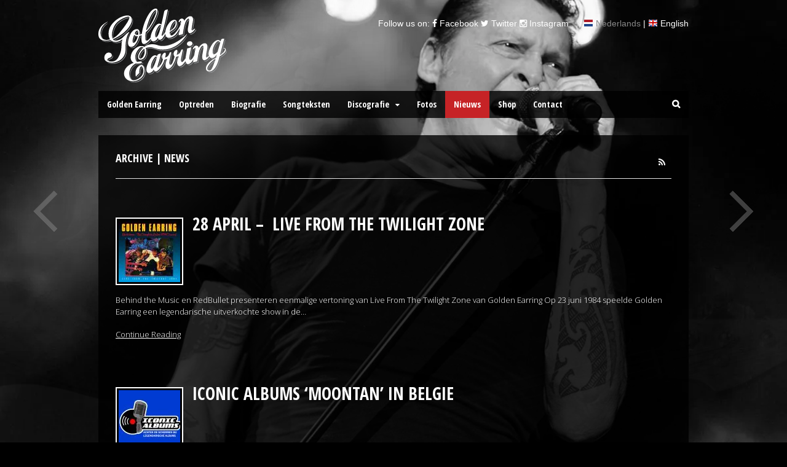

--- FILE ---
content_type: text/html; charset=UTF-8
request_url: https://golden-earring.nl/category/news/page/2/
body_size: 7930
content:
<!DOCTYPE html><html lang="nl-NL"><head><meta charset="UTF-8" /><link rel="stylesheet" media="print" onload="this.onload=null;this.media='all';" id="ao_optimized_gfonts" href="https://fonts.googleapis.com/css?family=Open+Sans+Condensed%3A300%2C300italic%2C700%7COpen+Sans%3A300%2C300italic%2Cregular%2Citalic%2C600%2C600italic%2C700%2C700italic%2C800%2C800italic%7COpen+Sans:300italic,400italic,700italic,400,700,300%7COpen+Sans+Condensed:300,700&amp;display=swap"><link media="all" href="https://golden-earring.nl/wp-content/cache/autoptimize/css/autoptimize_8aeb230a79c051be577ba360ba9f5c6c.css" rel="stylesheet"><title>News | Golden Earring | Page 2</title><meta http-equiv="Content-Type" content="text/html; charset=UTF-8" /><link rel="pingback" href="https://golden-earring.nl/xmlrpc.php" /><meta name='robots' content='max-image-preview:large' /><meta name="viewport" content="width=device-width, initial-scale=1"/><link rel='preconnect' href='//i0.wp.com' /><link href='https://fonts.gstatic.com' crossorigin='anonymous' rel='preconnect' /><link rel="alternate" type="application/rss+xml" title="Golden Earring &raquo; feed" href="https://golden-earring.nl/feed/" /><link rel="alternate" type="application/rss+xml" title="Golden Earring &raquo; News categorie feed" href="https://golden-earring.nl/category/news/feed/" /> <!--[if lt IE 9]><link href="https://golden-earring.nl/wp-content/themes/canvas/css/non-responsive.css" rel="stylesheet" type="text/css" /><style type="text/css">.col-full, #wrapper { width: 960px; max-width: 960px; } #inner-wrapper { padding: 0; } body.full-width #header, #nav-container, body.full-width #content, body.full-width #footer-widgets, body.full-width #footer { padding-left: 0; padding-right: 0; } body.fixed-mobile #top, body.fixed-mobile #header-container, body.fixed-mobile #footer-container, body.fixed-mobile #nav-container, body.fixed-mobile #footer-widgets-container { min-width: 960px; padding: 0 1em; } body.full-width #content { width: auto; padding: 0 1em;}</style><![endif]--> <script type="text/javascript" src="https://golden-earring.nl/wp-includes/js/jquery/jquery.min.js?ver=3.7.1" id="jquery-core-js"></script> <script defer type="text/javascript" src="https://golden-earring.nl/wp-includes/js/jquery/jquery-migrate.min.js?ver=3.4.1" id="jquery-migrate-js"></script> <script defer type="text/javascript" src="https://golden-earring.nl/wp-content/themes/canvas/includes/js/third-party.min.js?ver=9ca6eab73310281dd191cd0ba8caa9b0" id="third-party-js"></script> <script defer type="text/javascript" src="https://golden-earring.nl/wp-content/themes/canvas/includes/js/modernizr.min.js?ver=2.6.2" id="modernizr-js"></script> <script defer type="text/javascript" src="https://golden-earring.nl/wp-content/themes/canvas/includes/js/general.min.js?ver=9ca6eab73310281dd191cd0ba8caa9b0" id="general-js"></script> <link rel="https://api.w.org/" href="https://golden-earring.nl/wp-json/" /><link rel="alternate" title="JSON" type="application/json" href="https://golden-earring.nl/wp-json/wp/v2/categories/1" /><meta name="generator" content="WPML ver:4.6.14 stt:39,1;" /><meta name="cdp-version" content="1.4.9" /><link rel="shortcut icon" href="https://goldenearring.nl/wp-content/uploads/2014/03/golden-earring-favicon.png"/><meta name="generator" content="Goldean Earring Theme 0.1" /><meta name="generator" content="Canvas 5.12.0" /><meta name="generator" content="WooFramework 6.2.8" /><link rel="icon" href="https://i0.wp.com/golden-earring.nl/wp-content/uploads/2014/03/cropped-golden-earring-favicon.png?fit=32%2C32&#038;ssl=1" sizes="32x32" /><link rel="icon" href="https://i0.wp.com/golden-earring.nl/wp-content/uploads/2014/03/cropped-golden-earring-favicon.png?fit=192%2C192&#038;ssl=1" sizes="192x192" /><link rel="apple-touch-icon" href="https://i0.wp.com/golden-earring.nl/wp-content/uploads/2014/03/cropped-golden-earring-favicon.png?fit=180%2C180&#038;ssl=1" /><meta name="msapplication-TileImage" content="https://i0.wp.com/golden-earring.nl/wp-content/uploads/2014/03/cropped-golden-earring-favicon.png?fit=270%2C270&#038;ssl=1" /></head><body data-rsssl=1 class="archive paged category category-news category-1 paged-2 category-paged-2 chrome alt-style-default one-col width-960 one-col-960 full-width full-footer"><nav id="nav-arrows" class="nav-arrows"> <span id="nav-arrow-prev">Previous</span> <span id="nav-arrow-next">Next</span></nav> <script defer src="[data-uri]"></script> <script defer src="[data-uri]"></script> <script defer src="[data-uri]"></script><div id="wrapper"><div id="inner-wrapper"><h3 class="nav-toggle icon"><a href="#navigation">Navigation</a></h3><header id="header" class="col-full"><div id="logo"> <a href="https://golden-earring.nl/" title="Official Golden Earring website"><noscript><img src="https://goldenearring.nl/wp-content/uploads/2014/03/golden-earring-logo.png" alt="Golden Earring" /></noscript><img class="lazyload" src='data:image/svg+xml,%3Csvg%20xmlns=%22http://www.w3.org/2000/svg%22%20viewBox=%220%200%20210%20140%22%3E%3C/svg%3E' data-src="https://goldenearring.nl/wp-content/uploads/2014/03/golden-earring-logo.png" alt="Golden Earring" /></a> <span class="site-title"><a href="https://golden-earring.nl/">Golden Earring</a></span> <span class="site-description">Official Golden Earring website</span></div><div id="topSocial"> Follow&nbsp;us&nbsp;on: <a href="//www.facebook.com/goldenearring"><i class="fa fa-facebook"></i> Facebook</a> <a href="//twitter.com/4goldenearring"><i class="fa fa-twitter"></i> Twitter</a> <a href="//instagram.com/4goldenearring#"><i class="fa fa-instagram"></i> Instagram</a> <span class="active-lang lang-flag lang-nl">Nederlands</span> | <a class="lang-flag lang-en" href="/?lang=en">English</a></div></header><nav id="navigation" class="col-full" role="navigation"><section class="menus nav-icons nav-icons-2"> <a href="https://golden-earring.nl" class="nav-home"><span>Home</span></a><h3>Main menu</h3><ul id="main-nav" class="nav fl"><li id="menu-item-20" class="menu-item menu-item-type-post_type menu-item-object-page menu-item-home menu-item-20"><a href="https://golden-earring.nl/">Golden Earring</a></li><li id="menu-item-23" class="menu-item menu-item-type-post_type menu-item-object-page menu-item-23"><a href="https://golden-earring.nl/gigs/">Optreden</a></li><li id="menu-item-22043" class="menu-item menu-item-type-post_type menu-item-object-page menu-item-22043"><a href="https://golden-earring.nl/biografie/">Biografie</a></li><li id="menu-item-22067" class="menu-item menu-item-type-custom menu-item-object-custom menu-item-22067"><a href="/lyric?lang=nl">Songteksten</a></li><li id="menu-item-3825" class="menu-item menu-item-type-custom menu-item-object-custom menu-item-has-children menu-item-3825"><a href="/discography/">Discografie</a><ul class="sub-menu"><li id="menu-item-3826" class="menu-item menu-item-type-taxonomy menu-item-object-discography_category menu-item-3826"><a href="https://golden-earring.nl/albums/cd-albums/">CD Albums</a></li><li id="menu-item-3894" class="menu-item menu-item-type-taxonomy menu-item-object-discography_category menu-item-3894"><a href="https://golden-earring.nl/albums/cd-singles/">CD Singles</a></li><li id="menu-item-3895" class="menu-item menu-item-type-taxonomy menu-item-object-discography_category menu-item-3895"><a href="https://golden-earring.nl/albums/dvds/">DVD&#8217;s</a></li></ul></li><li id="menu-item-4399" class="menu-item menu-item-type-post_type menu-item-object-page menu-item-4399"><a href="https://golden-earring.nl/photos/">Fotos</a></li><li id="menu-item-6597" class="menu-item menu-item-type-post_type menu-item-object-page current_page_parent menu-item-6597"><a href="https://golden-earring.nl/news/">Nieuws</a></li><li id="menu-item-25034" class="menu-item menu-item-type-custom menu-item-object-custom menu-item-25034"><a href="https://www.rockart.nl/products/golden-earring-diversen">Shop</a></li><li id="menu-item-1094" class="menu-item menu-item-type-post_type menu-item-object-page menu-item-1094"><a href="https://golden-earring.nl/contact/">Contact</a></li></ul><div class="side-nav"><ul class="nav-search"><li> <a class="search-contents" href="#"></a><ul><li><div class="widget widget_search"><div class="search_main"><form method="get" class="searchform" action="https://golden-earring.nl/" > <input type="text" class="field s" name="s" value="Search..." onfocus="if (this.value == 'Search...') {this.value = '';}" onblur="if (this.value == '') {this.value = 'Search...';}" /> <button type="submit" class="fa fa-search submit" name="submit" value="Search"></button> <input type='hidden' name='lang' value='nl' /></form><div class="fix"></div></div></div></li></ul></li></ul></div></section> <a href="#top" class="nav-close"><span>Return to Content</span></a></nav><div id="content" class="col-full"><div id="main-sidebar-container"><section id="main" class="col-left"><article><h1 class="archive_header"><span class="fl cat">Archive | News</span> <span class="fr catrss"><a href="https://golden-earring.nl/category/news/feed/" class="fa fa-rss fa-large" ></a></span></h1></article><div class="fix"></div><article class="post-25253 post type-post status-publish format-standard has-post-thumbnail hentry category-news"> <a href="https://golden-earring.nl/2024/04/13/28-april-live-from-the-twilight-zone/"  title="28 April &#8211;  Live From The Twilight Zone"><noscript><img src="https://i0.wp.com/golden-earring.nl/wp-content/uploads/2024/04/Golden-Earring-Back-Home_3000x3000px-scaled-100x100.jpg" alt="Golden-Earring-Back-Home_3000x3000px"  width="100"  height="100" title="28 April &#8211;  Live From The Twilight Zone" class="woo-image thumbnail alignleft" /></noscript><img src='data:image/svg+xml,%3Csvg%20xmlns=%22http://www.w3.org/2000/svg%22%20viewBox=%220%200%20100%20100%22%3E%3C/svg%3E' data-src="https://i0.wp.com/golden-earring.nl/wp-content/uploads/2024/04/Golden-Earring-Back-Home_3000x3000px-scaled-100x100.jpg" alt="Golden-Earring-Back-Home_3000x3000px"  width="100"  height="100" title="28 April &#8211;  Live From The Twilight Zone" class="lazyload woo-image thumbnail alignleft" /></a><header><h2 class="title entry-title"><a href="https://golden-earring.nl/2024/04/13/28-april-live-from-the-twilight-zone/" rel="bookmark" title="28 April &#8211;  Live From The Twilight Zone">28 April &#8211;  Live From The Twilight Zone</a></h2></header><div class="post-meta"><span class="small">By</span> <span class="author vcard"><span class="fn"><a href="https://golden-earring.nl/author/geadmin/" title="Berichten van Webmaster" rel="author">Webmaster</a></span></span> <span class="small">on</span> <abbr class="date time published updated" title="2024-04-13T12:11:16+0100">13 april 2024</abbr> <span class="small">in</span> <span class="categories"><a href="https://golden-earring.nl/category/news/" title="View all items in News">News</a></span></div><section class="entry"><p>Behind the Music en RedBullet presenteren eenmalige vertoning van Live From The Twilight Zone van Golden Earring Op 23 juni 1984 speelde Golden Earring een legendarische uitverkochte show in de&#8230;</p></section><div class="fix"></div><div class="post-more"> <span class="read-more"><a href="https://golden-earring.nl/2024/04/13/28-april-live-from-the-twilight-zone/" title="Continue Reading">Continue Reading</a></span></div></article><article class="post-25249 post type-post status-publish format-standard has-post-thumbnail hentry category-news"> <a href="https://golden-earring.nl/2024/03/21/iconic-albums-moontan-in-belgie/"  title="Iconic Albums &#8216;Moontan&#8217; in Belgie"><noscript><img src="https://i0.wp.com/golden-earring.nl/wp-content/uploads/2022/05/Moontan_promo-still.00_00_00_00.Still001-e1652364169670-100x100.jpg" alt="Moontan_promo still.00_00_00_00.Still001"  width="100"  height="100" title="Iconic Albums &#8216;Moontan&#8217; in Belgie" class="woo-image thumbnail alignleft" /></noscript><img src='data:image/svg+xml,%3Csvg%20xmlns=%22http://www.w3.org/2000/svg%22%20viewBox=%220%200%20100%20100%22%3E%3C/svg%3E' data-src="https://i0.wp.com/golden-earring.nl/wp-content/uploads/2022/05/Moontan_promo-still.00_00_00_00.Still001-e1652364169670-100x100.jpg" alt="Moontan_promo still.00_00_00_00.Still001"  width="100"  height="100" title="Iconic Albums &#8216;Moontan&#8217; in Belgie" class="lazyload woo-image thumbnail alignleft" /></a><header><h2 class="title entry-title"><a href="https://golden-earring.nl/2024/03/21/iconic-albums-moontan-in-belgie/" rel="bookmark" title="Iconic Albums &#8216;Moontan&#8217; in Belgie">Iconic Albums &#8216;Moontan&#8217; in Belgie</a></h2></header><div class="post-meta"><span class="small">By</span> <span class="author vcard"><span class="fn"><a href="https://golden-earring.nl/author/geadmin/" title="Berichten van Webmaster" rel="author">Webmaster</a></span></span> <span class="small">on</span> <abbr class="date time published updated" title="2024-03-21T14:37:53+0100">21 maart 2024</abbr> <span class="small">in</span> <span class="categories"><a href="https://golden-earring.nl/category/news/" title="View all items in News">News</a></span></div><section class="entry"><p>Basist Rinus Gerritsen komt met Iconic Albums &#8211; Moontan naar Rijkevorsel Rinus Gerritsen, bassist van Golden Earring, is op zaterdag 25 mei in de Singer te gast met het verhaal&#8230;</p></section><div class="fix"></div><div class="post-more"> <span class="read-more"><a href="https://golden-earring.nl/2024/03/21/iconic-albums-moontan-in-belgie/" title="Continue Reading">Continue Reading</a></span></div></article><article class="post-25244 post type-post status-publish format-standard has-post-thumbnail hentry category-news"> <a href="https://golden-earring.nl/2023/11/08/barry-hay-signeert-6-december-in-amsterdam/"  title="BARRY HAY SIGNEERT 6 DECEMBER IN AMSTERDAM"><noscript><img src="https://i0.wp.com/golden-earring.nl/wp-content/uploads/2023/11/radar-love-4e-barry-100x100.jpg" alt="radar-love-4e-barry"  width="100"  height="100" title="BARRY HAY SIGNEERT 6 DECEMBER IN AMSTERDAM" class="woo-image thumbnail alignleft" /></noscript><img src='data:image/svg+xml,%3Csvg%20xmlns=%22http://www.w3.org/2000/svg%22%20viewBox=%220%200%20100%20100%22%3E%3C/svg%3E' data-src="https://i0.wp.com/golden-earring.nl/wp-content/uploads/2023/11/radar-love-4e-barry-100x100.jpg" alt="radar-love-4e-barry"  width="100"  height="100" title="BARRY HAY SIGNEERT 6 DECEMBER IN AMSTERDAM" class="lazyload woo-image thumbnail alignleft" /></a><header><h2 class="title entry-title"><a href="https://golden-earring.nl/2023/11/08/barry-hay-signeert-6-december-in-amsterdam/" rel="bookmark" title="BARRY HAY SIGNEERT 6 DECEMBER IN AMSTERDAM">BARRY HAY SIGNEERT 6 DECEMBER IN AMSTERDAM</a></h2></header><div class="post-meta"><span class="small">By</span> <span class="author vcard"><span class="fn"><a href="https://golden-earring.nl/author/geadmin/" title="Berichten van Webmaster" rel="author">Webmaster</a></span></span> <span class="small">on</span> <abbr class="date time published updated" title="2023-11-08T07:00:00+0100">8 november 2023</abbr> <span class="small">in</span> <span class="categories"><a href="https://golden-earring.nl/category/news/" title="View all items in News">News</a></span></div><section class="entry"><p>Golden Earring-zanger en rocklegende Barry Hay ontvangt op woensdagmiddag 6 december tussen 17:00 en 18:00 in platenzaak Concerto in Amsterdam het 5.000e exemplaar van de biografie over zijn wereldhit Radar&#8230;</p></section><div class="fix"></div><div class="post-more"> <span class="read-more"><a href="https://golden-earring.nl/2023/11/08/barry-hay-signeert-6-december-in-amsterdam/" title="Continue Reading">Continue Reading</a></span></div></article><article class="post-25239 post type-post status-publish format-standard has-post-thumbnail hentry category-news"> <a href="https://golden-earring.nl/2023/10/20/4e-druk-biografie-over-radar-love-nu-beschikbaar/"  title="4e DRUK BIOGRAFIE OVER RADAR LOVE NU BESCHIKBAAR!"><noscript><img src="https://i0.wp.com/golden-earring.nl/wp-content/uploads/2023/10/4e-Druk-20231020jpg-100x100.jpg" alt="4e Druk 20231020jpg"  width="100"  height="100" title="4e DRUK BIOGRAFIE OVER RADAR LOVE NU BESCHIKBAAR!" class="woo-image thumbnail alignleft" /></noscript><img src='data:image/svg+xml,%3Csvg%20xmlns=%22http://www.w3.org/2000/svg%22%20viewBox=%220%200%20100%20100%22%3E%3C/svg%3E' data-src="https://i0.wp.com/golden-earring.nl/wp-content/uploads/2023/10/4e-Druk-20231020jpg-100x100.jpg" alt="4e Druk 20231020jpg"  width="100"  height="100" title="4e DRUK BIOGRAFIE OVER RADAR LOVE NU BESCHIKBAAR!" class="lazyload woo-image thumbnail alignleft" /></a><header><h2 class="title entry-title"><a href="https://golden-earring.nl/2023/10/20/4e-druk-biografie-over-radar-love-nu-beschikbaar/" rel="bookmark" title="4e DRUK BIOGRAFIE OVER RADAR LOVE NU BESCHIKBAAR!">4e DRUK BIOGRAFIE OVER RADAR LOVE NU BESCHIKBAAR!</a></h2></header><div class="post-meta"><span class="small">By</span> <span class="author vcard"><span class="fn"><a href="https://golden-earring.nl/author/geadmin/" title="Berichten van Webmaster" rel="author">Webmaster</a></span></span> <span class="small">on</span> <abbr class="date time published updated" title="2023-10-20T09:55:09+0100">20 oktober 2023</abbr> <span class="small">in</span> <span class="categories"><a href="https://golden-earring.nl/category/news/" title="View all items in News">News</a></span></div><section class="entry"><p>Bijna 4.000 verkochte exemplaren en veel media-aandacht voor dit 248 pagina’s dikke boek! Reacties: ‘Dat boek, die song, het is toch een hagelsteen zo groot als een tennisbal.’ Barry Hay&#8230;</p></section><div class="fix"></div><div class="post-more"> <span class="read-more"><a href="https://golden-earring.nl/2023/10/20/4e-druk-biografie-over-radar-love-nu-beschikbaar/" title="Continue Reading">Continue Reading</a></span></div></article><article class="post-25233 post type-post status-publish format-standard has-post-thumbnail hentry category-news"> <a href="https://golden-earring.nl/2023/09/15/50-jaar-radar-love/"  title="50 jaar Radar Love!"><noscript><img src="https://i0.wp.com/golden-earring.nl/wp-content/uploads/2023/09/Top-40-en-3e-druk-100x100.jpeg" alt="Top-40 en 3e druk"  width="100"  height="100" title="50 jaar Radar Love!" class="woo-image thumbnail alignleft" /></noscript><img src='data:image/svg+xml,%3Csvg%20xmlns=%22http://www.w3.org/2000/svg%22%20viewBox=%220%200%20100%20100%22%3E%3C/svg%3E' data-src="https://i0.wp.com/golden-earring.nl/wp-content/uploads/2023/09/Top-40-en-3e-druk-100x100.jpeg" alt="Top-40 en 3e druk"  width="100"  height="100" title="50 jaar Radar Love!" class="lazyload woo-image thumbnail alignleft" /></a><header><h2 class="title entry-title"><a href="https://golden-earring.nl/2023/09/15/50-jaar-radar-love/" rel="bookmark" title="50 jaar Radar Love!">50 jaar Radar Love!</a></h2></header><div class="post-meta"><span class="small">By</span> <span class="author vcard"><span class="fn"><a href="https://golden-earring.nl/author/geadmin/" title="Berichten van Webmaster" rel="author">Webmaster</a></span></span> <span class="small">on</span> <abbr class="date time published updated" title="2023-09-15T07:00:00+0100">15 september 2023</abbr> <span class="small">in</span> <span class="categories"><a href="https://golden-earring.nl/category/news/" title="View all items in News">News</a></span></div><section class="entry"><p>Vanaf 15 september 1973 staat de Golden Earring single&nbsp;Radar Love &#8211; The Song Is Over&nbsp;(Polydor) drie weken op nummer 1 in de Nederlandse Top 40, vandaag exact 50 jaar geleden&#8230;.</p></section><div class="fix"></div><div class="post-more"> <span class="read-more"><a href="https://golden-earring.nl/2023/09/15/50-jaar-radar-love/" title="Continue Reading">Continue Reading</a></span></div></article><article class="post-25225 post type-post status-publish format-standard has-post-thumbnail hentry category-news"> <a href="https://golden-earring.nl/2023/08/30/dick-maas-en-rinus-gerritsen-bij-het-music-film-festival/"  title="Dick Maas en  Rinus Gerritsen bij het Music Film Festival."><noscript><img src="https://i0.wp.com/golden-earring.nl/wp-content/uploads/2023/08/19-04-07-0206burning-stuntman-diaduplis-100x100.jpeg" alt="19-04-07-0206burning-stuntman-diaduplis"  width="100"  height="100" title="Dick Maas en  Rinus Gerritsen bij het Music Film Festival." class="woo-image thumbnail alignleft" /></noscript><img src='data:image/svg+xml,%3Csvg%20xmlns=%22http://www.w3.org/2000/svg%22%20viewBox=%220%200%20100%20100%22%3E%3C/svg%3E' data-src="https://i0.wp.com/golden-earring.nl/wp-content/uploads/2023/08/19-04-07-0206burning-stuntman-diaduplis-100x100.jpeg" alt="19-04-07-0206burning-stuntman-diaduplis"  width="100"  height="100" title="Dick Maas en  Rinus Gerritsen bij het Music Film Festival." class="lazyload woo-image thumbnail alignleft" /></a><header><h2 class="title entry-title"><a href="https://golden-earring.nl/2023/08/30/dick-maas-en-rinus-gerritsen-bij-het-music-film-festival/" rel="bookmark" title="Dick Maas en  Rinus Gerritsen bij het Music Film Festival.">Dick Maas en  Rinus Gerritsen bij het Music Film Festival.</a></h2></header><div class="post-meta"><span class="small">By</span> <span class="author vcard"><span class="fn"><a href="https://golden-earring.nl/author/geadmin/" title="Berichten van Webmaster" rel="author">Webmaster</a></span></span> <span class="small">on</span> <abbr class="date time published updated" title="2023-08-30T13:02:38+0100">30 augustus 2023</abbr> <span class="small">in</span> <span class="categories"><a href="https://golden-earring.nl/category/news/" title="View all items in News">News</a></span></div><section class="entry"><p>Filmregisseur Dick Maas en Earring-bassist Rinus Gerritsen komen praten over de videoclips van Golden Earring, opnieuw uitgebracht in 2K, en vertoond op het grote scherm bij het Music Film Festival&#8230;.</p></section><div class="fix"></div><div class="post-more"> <span class="read-more"><a href="https://golden-earring.nl/2023/08/30/dick-maas-en-rinus-gerritsen-bij-het-music-film-festival/" title="Continue Reading">Continue Reading</a></span></div></article><article class="post-25215 post type-post status-publish format-standard has-post-thumbnail hentry category-news"> <a href="https://golden-earring.nl/2023/07/21/rinus-gerritsen-met-het-verhaal-van-moontan-de-theaters-in/"  title="Rinus Gerritsen met het verhaal van Moontan de theaters in"><noscript><img src="https://i0.wp.com/golden-earring.nl/wp-content/uploads/2023/07/iconic-100x100.png" alt="iconic"  width="100"  height="100" title="Rinus Gerritsen met het verhaal van Moontan de theaters in" class="woo-image thumbnail alignleft" /></noscript><img src='data:image/svg+xml,%3Csvg%20xmlns=%22http://www.w3.org/2000/svg%22%20viewBox=%220%200%20100%20100%22%3E%3C/svg%3E' data-src="https://i0.wp.com/golden-earring.nl/wp-content/uploads/2023/07/iconic-100x100.png" alt="iconic"  width="100"  height="100" title="Rinus Gerritsen met het verhaal van Moontan de theaters in" class="lazyload woo-image thumbnail alignleft" /></a><header><h2 class="title entry-title"><a href="https://golden-earring.nl/2023/07/21/rinus-gerritsen-met-het-verhaal-van-moontan-de-theaters-in/" rel="bookmark" title="Rinus Gerritsen met het verhaal van Moontan de theaters in">Rinus Gerritsen met het verhaal van Moontan de theaters in</a></h2></header><div class="post-meta"><span class="small">By</span> <span class="author vcard"><span class="fn"><a href="https://golden-earring.nl/author/geadmin/" title="Berichten van Webmaster" rel="author">Webmaster</a></span></span> <span class="small">on</span> <abbr class="date time published updated" title="2023-07-21T10:05:00+0100">21 juli 2023</abbr> <span class="small">in</span> <span class="categories"><a href="https://golden-earring.nl/category/news/" title="View all items in News">News</a></span></div><section class="entry"><p>Golden Earring bassist Rinus Gerritsen is na de zomer in de theaters te zien met het verhaal achter het legendarische album Moontan. Hij gaat samen met Martin Kuiper van Behind&#8230;</p></section><div class="fix"></div><div class="post-more"> <span class="read-more"><a href="https://golden-earring.nl/2023/07/21/rinus-gerritsen-met-het-verhaal-van-moontan-de-theaters-in/" title="Continue Reading">Continue Reading</a></span></div></article><article class="post-25208 post type-post status-publish format-standard has-post-thumbnail hentry category-news"> <a href="https://golden-earring.nl/2023/04/10/boek-radar-love-50-jaar/"  title="Boek Radar Love 50 jaar"><noscript><img src="https://i0.wp.com/golden-earring.nl/wp-content/uploads/2023/04/305b6f78-3a37-445d-b74f-5261005adb64-100x100.jpeg" alt="305b6f78-3a37-445d-b74f-5261005adb64"  width="100"  height="100" title="Boek Radar Love 50 jaar" class="woo-image thumbnail alignleft" /></noscript><img src='data:image/svg+xml,%3Csvg%20xmlns=%22http://www.w3.org/2000/svg%22%20viewBox=%220%200%20100%20100%22%3E%3C/svg%3E' data-src="https://i0.wp.com/golden-earring.nl/wp-content/uploads/2023/04/305b6f78-3a37-445d-b74f-5261005adb64-100x100.jpeg" alt="305b6f78-3a37-445d-b74f-5261005adb64"  width="100"  height="100" title="Boek Radar Love 50 jaar" class="lazyload woo-image thumbnail alignleft" /></a><header><h2 class="title entry-title"><a href="https://golden-earring.nl/2023/04/10/boek-radar-love-50-jaar/" rel="bookmark" title="Boek Radar Love 50 jaar">Boek Radar Love 50 jaar</a></h2></header><div class="post-meta"><span class="small">By</span> <span class="author vcard"><span class="fn"><a href="https://golden-earring.nl/author/geadmin/" title="Berichten van Webmaster" rel="author">Webmaster</a></span></span> <span class="small">on</span> <abbr class="date time published updated" title="2023-04-10T08:21:40+0100">10 april 2023</abbr> <span class="small">in</span> <span class="categories"><a href="https://golden-earring.nl/category/news/" title="View all items in News">News</a></span></div><section class="entry"><p>Radar Love 50 jaar, biografie van de ultimate drivin&#8217; song. Voor dit prachtige boek geld een speciale introductieprijs van 32,50 euro* Bestellen kan via https://noordboek.nl/boek/radar-love-50-jaar Gebruik in het betaalscherm de&#8230;</p></section><div class="fix"></div><div class="post-more"> <span class="read-more"><a href="https://golden-earring.nl/2023/04/10/boek-radar-love-50-jaar/" title="Continue Reading">Continue Reading</a></span></div></article><article class="post-25202 post type-post status-publish format-standard has-post-thumbnail hentry category-news"> <a href="https://golden-earring.nl/2022/10/24/film-behind-the-music-rinus-gerritsen-over-60-jaar-golden-earring/"  title="FILM: Behind the Music &#8211; Rinus Gerritsen over 60 jaar Golden Earring"><noscript><img src="https://i0.wp.com/golden-earring.nl/wp-content/uploads/2022/10/iconic-2-100x100.jpg" alt="iconic-2"  width="100"  height="100" title="FILM: Behind the Music &#8211; Rinus Gerritsen over 60 jaar Golden Earring" class="woo-image thumbnail alignleft" /></noscript><img src='data:image/svg+xml,%3Csvg%20xmlns=%22http://www.w3.org/2000/svg%22%20viewBox=%220%200%20100%20100%22%3E%3C/svg%3E' data-src="https://i0.wp.com/golden-earring.nl/wp-content/uploads/2022/10/iconic-2-100x100.jpg" alt="iconic-2"  width="100"  height="100" title="FILM: Behind the Music &#8211; Rinus Gerritsen over 60 jaar Golden Earring" class="lazyload woo-image thumbnail alignleft" /></a><header><h2 class="title entry-title"><a href="https://golden-earring.nl/2022/10/24/film-behind-the-music-rinus-gerritsen-over-60-jaar-golden-earring/" rel="bookmark" title="FILM: Behind the Music &#8211; Rinus Gerritsen over 60 jaar Golden Earring">FILM: Behind the Music &#8211; Rinus Gerritsen over 60 jaar Golden Earring</a></h2></header><div class="post-meta"><span class="small">By</span> <span class="author vcard"><span class="fn"><a href="https://golden-earring.nl/author/geadmin/" title="Berichten van Webmaster" rel="author">Webmaster</a></span></span> <span class="small">on</span> <abbr class="date time published updated" title="2022-10-24T13:39:05+0100">24 oktober 2022</abbr> <span class="small">in</span> <span class="categories"><a href="https://golden-earring.nl/category/news/" title="View all items in News">News</a></span></div><section class="entry"><p>In de film &#8216;Behind the Music: Rinus Gerritsen over 60 jaar Golden Earring&#8217; krijg je een nooit eerder vertoonde inkijk in de geschiedenis van Nederlands grootste rockband ooit. De film&#8230;</p></section><div class="fix"></div><div class="post-more"> <span class="read-more"><a href="https://golden-earring.nl/2022/10/24/film-behind-the-music-rinus-gerritsen-over-60-jaar-golden-earring/" title="Continue Reading">Continue Reading</a></span></div></article><article class="post-25198 post type-post status-publish format-standard has-post-thumbnail hentry category-news"> <a href="https://golden-earring.nl/2022/10/24/iconic-albums-moontan-van-golden-earring-met-rinus/"  title="Iconic Albums &#8211; Moontan van Golden Earring met Rinus"><noscript><img src="https://i0.wp.com/golden-earring.nl/wp-content/uploads/2022/10/iconic-1-100x100.jpg" alt="iconic-1"  width="100"  height="100" title="Iconic Albums &#8211; Moontan van Golden Earring met Rinus" class="woo-image thumbnail alignleft" /></noscript><img src='data:image/svg+xml,%3Csvg%20xmlns=%22http://www.w3.org/2000/svg%22%20viewBox=%220%200%20100%20100%22%3E%3C/svg%3E' data-src="https://i0.wp.com/golden-earring.nl/wp-content/uploads/2022/10/iconic-1-100x100.jpg" alt="iconic-1"  width="100"  height="100" title="Iconic Albums &#8211; Moontan van Golden Earring met Rinus" class="lazyload woo-image thumbnail alignleft" /></a><header><h2 class="title entry-title"><a href="https://golden-earring.nl/2022/10/24/iconic-albums-moontan-van-golden-earring-met-rinus/" rel="bookmark" title="Iconic Albums &#8211; Moontan van Golden Earring met Rinus">Iconic Albums &#8211; Moontan van Golden Earring met Rinus</a></h2></header><div class="post-meta"><span class="small">By</span> <span class="author vcard"><span class="fn"><a href="https://golden-earring.nl/author/geadmin/" title="Berichten van Webmaster" rel="author">Webmaster</a></span></span> <span class="small">on</span> <abbr class="date time published updated" title="2022-10-24T13:36:56+0100">24 oktober 2022</abbr> <span class="small">in</span> <span class="categories"><a href="https://golden-earring.nl/category/news/" title="View all items in News">News</a></span></div><section class="entry"><p>Het legendarische album Moontan van Golden Earring staat centraal tijdens deze editie van Iconic Albums. Bassist Rinus Gerritsen wordt op het podium geïnterviewd en Barry Hay, Cesar Zuiderwijk, Willem van&#8230;</p></section><div class="fix"></div><div class="post-more"> <span class="read-more"><a href="https://golden-earring.nl/2022/10/24/iconic-albums-moontan-van-golden-earring-met-rinus/" title="Continue Reading">Continue Reading</a></span></div></article><div class="pagination woo-pagination"><a class="prev page-numbers" href="https://golden-earring.nl/category/news/page/1/">&larr; Previous</a> <a class="page-numbers" href="https://golden-earring.nl/category/news/page/1/">1</a> <span aria-current="page" class="page-numbers current">2</span> <a class="page-numbers" href="https://golden-earring.nl/category/news/page/3/">3</a> <span class="page-numbers dots">&hellip;</span> <a class="page-numbers" href="https://golden-earring.nl/category/news/page/17/">17</a> <a class="next page-numbers" href="https://golden-earring.nl/category/news/page/3/">Next &rarr;</a></div></section></div></div><div id="footer-widgets-container"></div><div id="footer-container"><footer id="footer" class="col-full"><div id="copyright" class="col-left"><p>&copy; 2025 Golden Earring. All Rights Reserved.</p> Lees ons <a href="//golden-earring.nl/privacy-statement/">Privacy statement</a></div><div id="credit" class="col-right"> Design &amp; development by <a href="//jmdejongh.nl">J.M. de Jongh</a></div></footer></div></div></div><div class="fix"></div> <script>(function(i,s,o,g,r,a,m){i['GoogleAnalyticsObject']=r;i[r]=i[r]||function(){
  (i[r].q=i[r].q||[]).push(arguments)},i[r].l=1*new Date();a=s.createElement(o),
  m=s.getElementsByTagName(o)[0];a.async=1;a.src=g;m.parentNode.insertBefore(a,m)
  })(window,document,'script','//www.google-analytics.com/analytics.js','ga');

  ga('create', 'UA-51698465-1', 'golden-earring.nl');
  ga('send', 'pageview');</script> <noscript><style>.lazyload{display:none;}</style></noscript><script data-noptimize="1">window.lazySizesConfig=window.lazySizesConfig||{};window.lazySizesConfig.loadMode=1;</script><script defer data-noptimize="1" src='https://golden-earring.nl/wp-content/plugins/autoptimize/classes/external/js/lazysizes.min.js?ao_version=3.1.14'></script> <script defer type="text/javascript" src="https://golden-earring.nl/wp-content/cache/autoptimize/js/autoptimize_single_bc40a9fecf8d7c39dce1cfcbd53418c4.js" id="vegas-js"></script> <script defer type="text/javascript" src="https://golden-earring.nl/wp-content/plugins/justified-image-grid/js/jquery.prettyphoto.custom.min.js?ver=3.1.6.4.4.1" id="jig-prettyphoto-js"></script> <script defer type="text/javascript" src="https://golden-earring.nl/wp-content/plugins/justified-image-grid/js/jquery.colorbox.min.js?ver=1.6.4" id="colorbox-js"></script> <script defer type="text/javascript" src="https://golden-earring.nl/wp-content/plugins/justified-image-grid/js/jquery.magnific-popup.min.js?ver=1.1.0" id="magnific-popup-js"></script> <script defer type="text/javascript" src="https://golden-earring.nl/wp-content/plugins/justified-image-grid/js/photoswipe4.min.js?ver=4.1.3" id="photoswipe-js"></script> <script defer type="text/javascript" src="https://golden-earring.nl/wp-content/plugins/justified-image-grid/js/pixastic.custom.jig.min.js?ver=4.4.1" id="pixastic.custom.jig-js"></script> <script defer type="text/javascript" src="https://golden-earring.nl/wp-content/cache/autoptimize/js/autoptimize_single_be5a294b628df7028f76b1d4534efca1.js?ver=3.0.3" id="dotdotdot-js"></script> <script defer type="text/javascript" src="https://golden-earring.nl/wp-content/plugins/justified-image-grid/js/justified-image-grid.min.js?ver=4.4.1" id="justified-image-grid-js"></script> <script defer src="[data-uri]"></script> <script defer src="[data-uri]"></script> <script defer src="https://static.cloudflareinsights.com/beacon.min.js/vcd15cbe7772f49c399c6a5babf22c1241717689176015" integrity="sha512-ZpsOmlRQV6y907TI0dKBHq9Md29nnaEIPlkf84rnaERnq6zvWvPUqr2ft8M1aS28oN72PdrCzSjY4U6VaAw1EQ==" data-cf-beacon='{"version":"2024.11.0","token":"9d5bd7ca39b04afe9a29e2ac5604b41a","r":1,"server_timing":{"name":{"cfCacheStatus":true,"cfEdge":true,"cfExtPri":true,"cfL4":true,"cfOrigin":true,"cfSpeedBrain":true},"location_startswith":null}}' crossorigin="anonymous"></script>
</body></html>

--- FILE ---
content_type: text/plain
request_url: https://www.google-analytics.com/j/collect?v=1&_v=j102&a=534309991&t=pageview&_s=1&dl=https%3A%2F%2Fgolden-earring.nl%2Fcategory%2Fnews%2Fpage%2F2%2F&ul=en-us%40posix&dt=News%20%7C%20Golden%20Earring%20%7C%20Page%202&sr=1280x720&vp=1280x720&_u=IEBAAAABAAAAACAAI~&jid=1714776696&gjid=2071741444&cid=1628417082.1764113236&tid=UA-51698465-1&_gid=1304407373.1764113236&_r=1&_slc=1&z=365480019
body_size: -451
content:
2,cG-BC7WM5VPTF